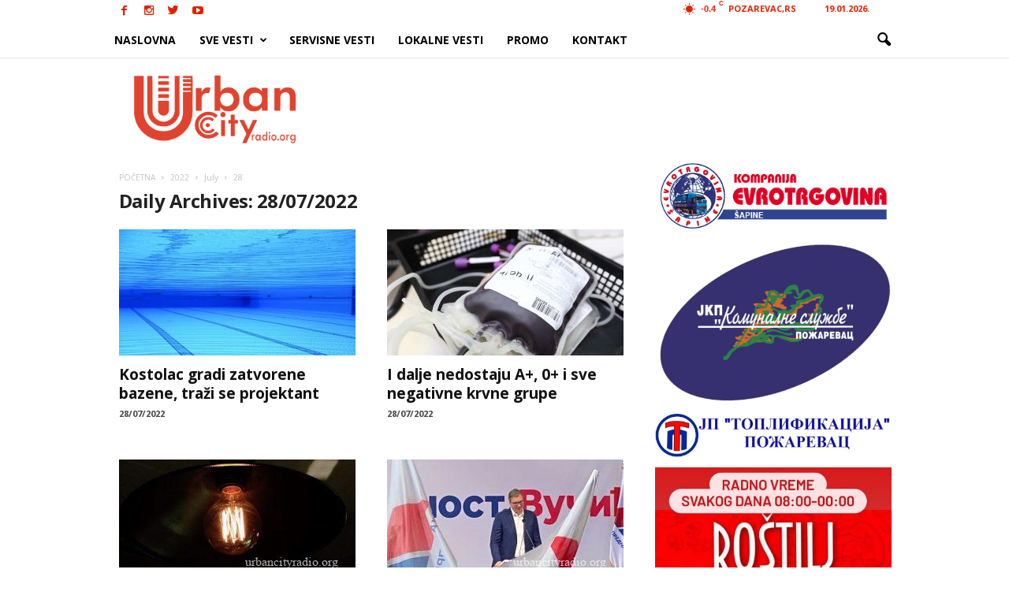

--- FILE ---
content_type: text/html; charset=utf-8
request_url: https://www.google.com/recaptcha/api2/aframe
body_size: 269
content:
<!DOCTYPE HTML><html><head><meta http-equiv="content-type" content="text/html; charset=UTF-8"></head><body><script nonce="gDAMPYfRq_g8HBN65UxwPA">/** Anti-fraud and anti-abuse applications only. See google.com/recaptcha */ try{var clients={'sodar':'https://pagead2.googlesyndication.com/pagead/sodar?'};window.addEventListener("message",function(a){try{if(a.source===window.parent){var b=JSON.parse(a.data);var c=clients[b['id']];if(c){var d=document.createElement('img');d.src=c+b['params']+'&rc='+(localStorage.getItem("rc::a")?sessionStorage.getItem("rc::b"):"");window.document.body.appendChild(d);sessionStorage.setItem("rc::e",parseInt(sessionStorage.getItem("rc::e")||0)+1);localStorage.setItem("rc::h",'1768841569669');}}}catch(b){}});window.parent.postMessage("_grecaptcha_ready", "*");}catch(b){}</script></body></html>